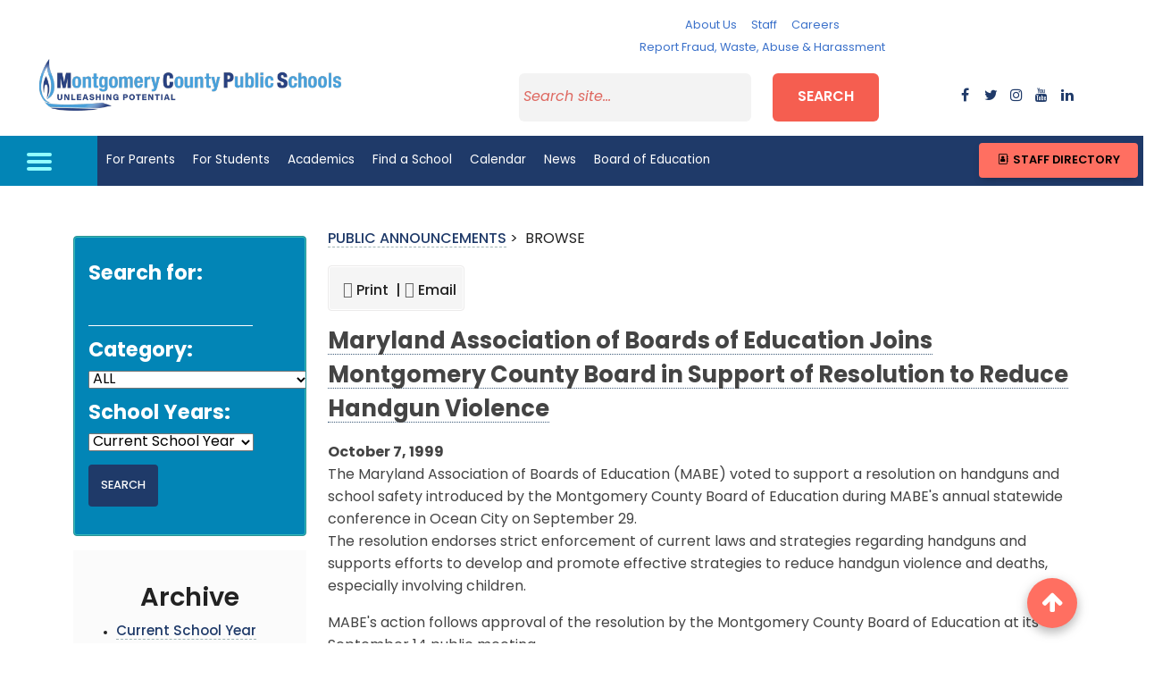

--- FILE ---
content_type: text/html; charset=utf-8
request_url: http://ww2.montgomeryschoolsmd.org/press/index.aspx?pagetype=showrelease&id=126&type=archive&startYear=1999&pageNumber=13&mode=
body_size: 23113
content:

 
<!DOCTYPE html>
<html lang="en">
<head id="Head1"><meta charset="utf-8" /><meta name="viewport" content="width=device-width, initial-scale=1, shrink-to-fit=no" /><meta http-equiv="X-UA-Compatible" content="IE=edge" /><meta name="google" content="nositelinkssearchbox" /><title>
	MCPS Public Announcements - Montgomery County Public Schools, Rockville, MD
</title><link href="https://www.montgomeryschoolsmd.org/bundles/styles/district?v=1jMKv4pSOdG-VQv3vvxjxhbjKfKvOF8Xk_K3nqZjETY1" rel="stylesheet" /><link rel="stylesheet" href="https://cdnjs.cloudflare.com/ajax/libs/font-awesome/6.1.1/css/all.min.css" /><link rel="stylesheet" href="https://cdnjs.cloudflare.com/ajax/libs/font-awesome/4.7.0/css/font-awesome.min.css" /><link rel="stylesheet" href="https://cdn.jsdelivr.net/npm/bootstrap@5.0.2/dist/css/bootstrap.min.css" /><link rel="stylesheet" href="https://ww2.montgomeryschoolsmd.org/global/mdb5/css/mdb.min.css" /><link rel="stylesheet" href="https://ww2.montgomeryschoolsmd.org/global/master-css/global.css" /><link rel="stylesheet" href="https://use.typekit.net/qmh4fak.css" />
	

	<script src="https://code.jquery.com/jquery-3.2.1.min.js" integrity="sha256-hwg4gsxgFZhOsEEamdOYGBf13FyQuiTwlAQgxVSNgt4=" crossorigin="anonymous"></script>				

	<!-- Global site tag (gtag.js) - Google Analytics -->
	<script async src="https://www.googletagmanager.com/gtag/js?id=UA-4702487-2"></script>
	<script>
	  window.dataLayer = window.dataLayer || [];
	  function gtag(){dataLayer.push(arguments);}
	  gtag('js', new Date());

	  gtag('config', 'UA-4702487-2');
	</script>

	
   <!-- Begin Google Sitelinks Search Box Schema script 06/25/2019 -->
	 <script type="application/ld+json">
		{
		   "@context": "http://schema.org",
		   "@type": "WebSite",
		   "url": "https://www.montgomeryschoolsmd.org/",
		   "potentialAction": {
			 "@type": "SearchAction",
			 "target": "https://ww2.montgomeryschoolsmd.org/search.aspx?q={search_term_string}",
			 "query-input": "required name=search_term_string"
		   }
		}
	</script>
	
	<!-- Google Translate Script -->
	<script>
	  function googleTranslateElementInit() {
		var container = document.getElementById('google_translate_element');
		if (!container || container.innerHTML.trim() !== '') return;

		new google.translate.TranslateElement(
		  {
			pageLanguage: 'en',
			includedLanguages: 'am,es,fr,ko,vi,zh-CN,pt',
			layout: google.translate.TranslateElement.InlineLayout.SIMPLE,
			gaTrack: true,
			gaId: 'UA-4702487-2'
		  },
		  'google_translate_element'
		);
	  }
	</script>

	<script src="https://translate.google.com/translate_a/element.js?cb=googleTranslateElementInit"></script>

     
    <title>MCPS Public Announcements - Montgomery County Public Schools, Rockville, MD</title>

<meta name="twitter:site" content="@mcps" /><meta name="twitter:card" content="summary" /><meta name="twitter:image" content="https://www.montgomeryschoolsmd.org/global/mobile/images/twitter_mcps_logo.jpg" /><meta name="twitter:title" content="Maryland Association of Boards of Education Joins Montgomery County Board in Support of Resolution to Reduce Handgun Violence" /><meta name="twitter:description" content="The Maryland Association of Boards of Education (MABE) voted to support a resolution on handguns and school safety introduced by the Montgomery County Board of Education during MABE&#39;s annual statewide" /><meta name="og:site_name" content="Montgomery County Public Schools" /><meta name="og:type" content="article" /><meta name="og:image" content="https://www.montgomeryschoolsmd.org/global/mobile/images/facebook_mcps_logo.jpg" /><meta name="og:title" content="Maryland Association of Boards of Education Joins Montgomery County Board in Support of Resolution to Reduce Handgun Violence" /><meta name="og:description" content="The Maryland Association of Boards of Education (MABE) voted to support a resolution on handguns and school safety introduced by the Montgomery County Board of Education during MABE&#39;s annual statewide" /><meta name="twitter:site" content="@mcps" /><meta name="twitter:card" content="summary" /><meta name="twitter:image" content="https://www.montgomeryschoolsmd.org/global/mobile/images/twitter_mcps_logo.jpg" /><meta name="twitter:title" content="Maryland Association of Boards of Education Joins Montgomery County Board in Support of Resolution to Reduce Handgun Violence" /><meta name="twitter:description" content="The Maryland Association of Boards of Education (MABE) voted to support a resolution on handguns and school safety introduced by the Montgomery County Board of Education during MABE&#39;s annual statewide" /><meta name="og:site_name" content="Montgomery County Public Schools" /><meta name="og:type" content="article" /><meta name="og:image" content="https://www.montgomeryschoolsmd.org/global/mobile/images/facebook_mcps_logo.jpg" /><meta name="og:title" content="Maryland Association of Boards of Education Joins Montgomery County Board in Support of Resolution to Reduce Handgun Violence" /><meta name="og:description" content="The Maryland Association of Boards of Education (MABE) voted to support a resolution on handguns and school safety introduced by the Montgomery County Board of Education during MABE&#39;s annual statewide" /></head>
	
<body class="Subpage-template">

<!-- Start header--> 
<header id="header">

<!-- MCPS Header -->
<div class="container-fluid">
	<div class="row pt-3 bg-white">
		<div class="col-lg-12 col-xl-4 mb-3 h-100 my-auto text-center">
			<a href="https://www.montgomeryschoolsmd.org/" class="district-name"><img src="https://www.montgomeryschoolsmd.org/siteassets/district/MCPS-logo/MCPS-logo.png" alt="Montgomery County Public schools" class="img-fluid mx-auto m-2" /></a>
		</div><!-- .end col -->
		<div class="col-lg-12 col-xl-8">
			<div class="row mb-3 justify-content-center">
				<div class="col-12 col-lg-3 col-xl-3 text-center">
					
				</div>
				<div class="col-lg-12 col-xl-6 d-none d-lg-block">
					<nav class="nav justify-content-center">
					  <a class="nav-link px-lg-2 px-xl-2" href="https://www.montgomeryschoolsmd.org/about/">About Us</a>
					  <a class="nav-link px-lg-2 px-xl-2" href="https://www.montgomeryschoolsmd.org/staff/">Staff</a>
					  <a class="nav-link px-lg-2 px-xl-2" href="https://www.montgomeryschoolsmd.org/departments/careers/">Careers</a>
					  <a class="nav-link px-lg-2 px-xl-2" href="https://www.montgomeryschoolsmd.org/reporting/">Report Fraud, Waste, Abuse & Harassment</a>
					</nav>
				</div>
				<div class="col-12 col-lg-3 col-xl-3 text-center">
					<!-- Translate widget target --><div id="google_translate_element"></div>
				</div>
			</div><!-- .end row -->
			<div class="row mb-3">
				<div class="col-lg-7 offset-lg-1 col-xl-8 offset-xl-1">
					<form aria-label="Search" action="https://ww2.montgomeryschoolsmd.org/search.aspx" method="get" id="search11">		
						<div class="row justify-content-center">
							<div class="col-sm-9 col-md-6 col-lg-7 col-xl-6"><input type="search" id="search" name="q" placeholder="Search site..." /> </div>    
							<div class="col-sm-3 col-md-3 col-lg-3 col-xl-3"><button id="search-btn" class="btn btn-md btn-block p-2" type="submit">Search</button></div>
						</div>
					</form>   
				</div>
				<div class="col-lg-3 col-xl-2 social-wrapper d-none d-lg-block text-center h-100 my-auto">
					<!-- Social Media Buttons --> 
					<div class="row no-gutters py-2">
						<div class="col"><a type="button"  data-toggle="modal" data-target="#facebookModal"  class="bg-white"><i class="fa fa-facebook"></i></a></div>
							<!-- Modal -->
							<div class="modal fade" id="facebookModal" tabindex="-1" role="dialog" aria-labelledby="exampleModalLabel" aria-hidden="true">
								<div class="modal-dialog modal-side modal-lg  modal-bottom-right" role="document">
									<div class="modal-content">
										<div class="modal-header">
											<h5 class="modal-title" id="exampleModalLabel">Facebook</h5>
											<button type="button" class="close" data-dismiss="modal" aria-label="Close">
												<span aria-hidden="true">&times;</span>
											</button>
										</div>
										<div class="modal-body">
									   <iframe  src="https://www.facebook.com/plugins/page.php?href=https%3A%2F%2Fwww.facebook.com%2Fmcpsmd%2F&amp;tabs=timeline&amp;width=550&amp;height=400&amp;small_header=false&amp;adapt_container_width=true&amp;hide_cover=false&amp;show_facepile=false&amp;appId" style="border: medium none; overflow: hidden;" scrolling="no" allowtransparency="true" allow="encrypted-media" width="550" height="400" frameborder="0"></iframe>
										</div>
										<div class="modal-footer">
											<button type="button" class="btn btn-secondary" data-dismiss="modal">Close</button>
											<a href="https://www.facebook.com/mcpsmd/" target="_blank" type="button" class="btn btn-primary">Go to Facebook Page</a>
										</div>
									</div>
								</div>
							</div>	
							<!-- END Modal -->	  
					 <div class="col"><a type="button"  data-toggle="modal" data-target="#twitterModal"  class="bg-white"><i class="fa fa-twitter"></i></a></div>
								<!-- Modal -->
								<div class="modal fade" id="twitterModal" tabindex="-1" role="dialog" aria-labelledby="exampleModalLabel" aria-hidden="true">
									<div class="modal-dialog modal-side modal-lg  modal-bottom-right" role="document">
										<div class="modal-content">
											<div class="modal-header">
												<h5 class="modal-title" id="H1">Twitter</h5>
												<button type="button" class="close" data-dismiss="modal" aria-label="Close">
													<span aria-hidden="true">&times;</span>
												</button>
											</div>
											<div class="modal-body">
										  <a class="twitter-timeline" data-width="550" data-height="400" href="https://twitter.com/MCPS?ref_src=twsrc%5Etfw">Tweets by MCPS</a> <script async src="https://platform.twitter.com/widgets.js" charset="utf-8"></script>
											</div>
											<div class="modal-footer">
												<button type="button" class="btn btn-secondary" data-dismiss="modal">Close</button>
												<a href="https://twitter.com/MCPS" type="button" target="_blank" class="btn btn-primary">Go to Twitter Page</a>
											</div>
										</div>
									</div>
								</div>	 
								<!-- END Modal -->		
						<div class="col"><a type="button"  href="https://www.instagram.com/mcps_md/" aria-label="instagram" target="_blank" class="bg-white"><i class="fa fa-instagram"></i></a></div>
						<div class="col"><a type="button"  href="https://www.youtube.com/user/MCPSTV" aria-label="youtube" target="_blank" class="bg-white"><i class="fa fa-youtube"></i></a></div>
						<div class="col"><a type="button"  href="https://www.linkedin.com/company/292911/" aria-label="flickr" target="_blank" class="bg-white"><i class="fa fa-linkedin"></i></a></div>
					</div>
					<!--END Social Media Buttons-->	
				</div>
			</div><!-- .end row -->
			
		</div><!-- .end col -->
	</div><!-- .end row -->
	<!-- .end MCPS Header -->
</div>
		
 	<!-- Skip Navigaion--> 
  	<div><a class="sr-only sr-only-focusable" href="#form-wrapper">Skip to main content</a></div>

  	<!--  Navidaion bar-->
	<div class="row bg-brightblue">
		<div class="col-12 col-lg-1 text-center">
			<a id="nav-toggle"><div id="btn-menu"><span></span></div></a>
		</div>
		<div class="col-11">	

			<div id="full-nav" class="py-3 container hide-full-menu">
				<div class="full-html-menu">
				<div class="row">
					<div class="col-lg-8">
					<ul class="menuList" style="display: none;">
						<li><a href="https://www.montgomeryschoolsmd.org/" aria-label="Home">Home</a></li>
						<li><a href="#" aria-label="Parents ">For Parents</a>
							<ul class="nav-submenu" style="display: none;">
							<li><a href="https://www.montgomeryschoolsmd.org/parents/" aria-label="Parents ">Information for Parents</a></li>
							<li><a href="https://www.montgomeryschoolsmd.org/info/enroll/" aria-label="How to Enroll">How to Enroll </a></li>
							<li><a href="https://www.montgomeryschoolsmd.org/departments/transportation/busroutes/" aria-label="Bus Routes">Bus Routes </a></li>
							<li><a href="https://www.montgomeryschoolsmd.org/departments/athletics/" aria-label="Athletics">Athletics</a></li>
							<li><a href="https://www.montgomeryschoolsmd.org/departments/forms/" aria-label="Forms">Forms</a></li>
							<li><a href="https://www.montgomeryschoolsmd.org/departments/food-and-nutrition/menus-archived/" aria-label="Lunch Menus">Lunch Menus </a></li>
							<li><a href="https://www.montgomeryschoolsmd.org/departments/security/" aria-label="School Safety">School Safety </a></li>
							<li><a href="https://www.montgomeryschoolsmd.org/departments/parentacademy/" aria-label="Parent Academy">Parent Academy </a></li>
							<li><a href="https://www.montgomeryschoolsmd.org/career-readiness/naviance-family-connection/" aria-label="Naviance College &amp;amp; Career Planning" target="_blank" rel="noopener">Naviance College &amp; Career Planning</a></li>
							</ul>
						</li>
						<li><a href="#" aria-label=" Students">For Students</a>
							<ul class="nav-submenu" style="display: none;">
							<li><a href="https://www.montgomeryschoolsmd.org/students/" aria-label=" Students">Information for Students</a></li>
							<li><a href="https://portal.mcpsmd.org/public/" aria-label="MyMCPS Portal">MyMCPS Portal</a></li>
							<li><a href="https://apps.montgomeryschoolsmd.org/coursebulletin/" aria-label="Course Bulletin">Course Bulletin </a></li>
							<li><a href="https://www.montgomeryschoolsmd.org/curriculum/careercenter/" aria-label="College &amp; Career Center">College &amp; Career Center </a></li>
							<li><a href="https://www.montgomeryschoolsmd.org/career-readiness/" aria-label="Career Readiness for Students">Career Readiness for Students</a></li>
							<li><a href="https://www.montgomeryschoolsmd.org/departments/athletics/" aria-label="Athletics">Athletics</a></li>
							<li><a href="https://www.montgomeryschoolsmd.org/departments/itv/HHL/" aria-label="Homework Hotline Live">Homework Hotline Live </a></li>
							<li><a href="https://www.montgomeryschoolsmd.org/departments/ssl/" aria-label="Student Service Learning">Student Service Learning </a></li>
							<li><a href="https://www.montgomeryschoolsmd.org/departments/studentservices/" aria-label="Student Support">Student Support</a></li>
							<li><a href="https://www.montgomeryschoolsmd.org/scac/">Student Climate Action Council (SCAC)</a></li>
							</ul>
						</li>
						<li><a href="#" aria-label="ACADEMICS">Academics </a>
							<ul class="nav-submenu" style="display: none;">
							<li><a href="https://www.montgomeryschoolsmd.org/curriculum/" aria-label="ACADEMICS">Curriculum Homepage</a></li>
							<li><a href="https://www.montgomeryschoolsmd.org/curriculum/" aria-label="Subject Areas">Subject Areas </a></li>
							<li><a href="https://www.montgomeryschoolsmd.org/career-readiness/" aria-label="Subject Areas">Career Readiness </a></li>
							<li><a href="https://www.montgomeryschoolsmd.org/curriculum/specialprograms/" aria-label="Magnet Programs">Magnet Programs </a></li>
							<li><a href="https://www.montgomeryschoolsmd.org/curriculum/specialprograms/high/signatures/" aria-label="Signature Programs ">Signature Programs </a></li>
							<li><a href="https://www.montgomeryschoolsmd.org/departments/schoolchoice/" aria-label="Consortia Programs">Consortia Programs </a></li>
							<li><a href="https://www.montgomeryschoolsmd.org/departments/special-education/" aria-label="Special Education">Special Education </a></li>
							<li><a href="https://www.montgomeryschoolsmd.org/curriculum/specialprograms/admissions/immersion/" aria-label="Immersion">Language Immersion</a></li>
							</ul>
						</li>
						<li><a href="#">Find a School</a>
							<ul class="nav-submenu" style="display: none;">
							<li><a href="https://ww2.montgomeryschoolsmd.org/schools/">Find a School</a></li>
							<li><a href="https://www.montgomeryschoolsmd.org/departments/transportation/busroutes/" aria-label="Bus Routes">Bus Routes </a></li>
							<li><a href="https://ww2.montgomeryschoolsmd.org/info/enroll/?LangType=1033" aria-label="How to enroll">How to Enroll </a></li>
							<li><a href="http://gis.mcpsmd.org/SchoolAssignmentTool2/Index.xhtml" aria-label="School Assignment Tool">School Assignment Tool</a></li>
							<li><a href="https://www.montgomeryschoolsmd.org/departments/otls/" aria-label="Office of School Support and Improvement">Office of School Support and Improvement</a></li>
							<li><a href="https://www.montgomeryschoolsmd.org/schools/blairewing/" aria-label="Alternative Programs">Alternative Programs </a></li>
							<li><a href="https://www.montgomeryschoolsmd.org/departments/food-and-nutrition/menus-archived/" aria-label="Lunch Menus">Lunch Menus</a></li>
							</ul>
						</li>
						<li><a href="#" aria-label="About Us">About Us </a>
							<ul class="nav-submenu" style="display: none;">
							<li><a href="https://www.montgomeryschoolsmd.org/superintendent/">Superintendent</a></li>
							<li><a href="https://www.montgomeryschoolsmd.org/about/" aria-label="About Us">MCPS Highlights</a></li>
							<li><a href="https://www.montgomeryschoolsmd.org/boe/about/mission/" aria-label="About Us">Mission and Vision</a></li>
							<li class="move"><a href="https://ww2.montgomeryschoolsmd.org/campaigns/Strategic-Planning-FY22-25/" aria-label="Strategic Planning Framework">Strategic Planning Framework</a></li>
							<li class="move"><a href="https://www.montgomeryschoolsmd.org/school-profiles/" aria-label="School statistics &amp; Test results">School Statistics &amp; Test Results </a></li>
							<li><a href="https://ww2.montgomeryschoolsmd.org/data/" aria-label="data Dashboards">Data Dashboards </a></li>
							<li><a href="https://www.montgomeryschoolsmd.org/departments/budget/" aria-label="Operating Budget">Operating Budget </a></li>
							<li><a href="https://www.montgomeryschoolsmd.org/departments/planning/cipmaster/" aria-label="Capital Budget">Capital Budget </a></li>
							<li><a href="https://ww2.montgomeryschoolsmd.org/episerver/cms/~/link/15497afaeff14771a233d4599800021a.aspx" aria-label="Annual Report">Annual Report </a></li>
							<li><a href="https://www.montgomeryschoolsmd.org/departments/sharedaccountability/" aria-label="Research and Reports">Research and Reports </a></li>
							<li><a href="https://ww2.montgomeryschoolsmd.org/stayconnected/" aria-label="Contact us">Contact us</a></li>
							</ul>
						</li>
						<li><a href="https://ww2.montgomeryschoolsmd.org/calendar/">Calendar</a></li>
						<li><a href="https://www.montgomeryschoolsmd.org/news/">News</a></li>
						<li><a href="#">Board of Education </a>
							<ul class="nav-submenu move-top" style="display: none;">
							<li><a href="https://www.montgomeryschoolsmd.org/boe/">Board of Education </a></li>
							<li><a href="https://www.montgomeryschoolsmd.org/boe/members/" aria-label="Members">Members</a></li>
							<li><a href="https://www.montgomeryschoolsmd.org/boe/about/mission/" aria-label="Vision, Mission, Core Values">Vision, Mission, Core Values</a></li>
							<li><a href="https://news.montgomeryschoolsmd.org/mcps-board-of-education/" aria-label="Board Blog">Board Blog</a></li>
							<li><a href="http://www.boarddocs.com/mabe/mcpsmd/Board.nsf/Public#tab-search">Search Board Materials</a></li>
							<li><a href="https://ww2.montgomeryschoolsmd.org/boe/meetings/" aria-label="Meetings">Meetings</a></li>
							<li><a href="https://www.montgomeryschoolsmd.org/boe/meetings/live/" aria-label="Meeting Videos">Meeting Videos</a></li>
							<li><a href="https://www.montgomeryschoolsmd.org/boe/committees/" aria-label="Committees">Committees</a></li>
							<li><a href="https://www.montgomeryschoolsmd.org/boe/about/legislative-platform/" aria-label="Legislation">Legislation and Advocacy</a></li>
							<li><a href="https://www.montgomeryschoolsmd.org/departments/policy/" aria-label="Policies">Policies</a></li>
							<li><a href="https://www.montgomeryschoolsmd.org/boe/advocacy/" aria-label="Advocacy">Advocacy</a></li>
							<li><a href="https://www.montgomeryschoolsmd.org/boe/community/participation/" aria-label="Public Participation">Public Participation</a></li>
							<li><a href="https://www.montgomeryschoolsmd.org/departments/sharedaccountability/auditing/" aria-label="Auditing">Internal Audit Unit</a></li>
							<li><a href="https://www.montgomeryschoolsmd.org/departments/iaf/">MCPS Audits</a></li>
							<li><a href="https://audits.montgomeryschoolsmd.org/boe/audit">Other Audit Reports</a></li>
							<li><a href="https://www.montgomeryschoolsmd.org/boe/community/">Advisory Committees</a></li>
							</ul>
						</li>
						
						<li><a href="#">Staff </a>
							<ul class="nav-submenu  move-top" style="display: none;">
							<li><a href="https://www.montgomeryschoolsmd.org/staff/">Staff Homepage</a></li>
							<li><a href="https://ww2.montgomeryschoolsmd.org/directory/" aria-label="Staff Directory">Staff Directory </a></li>
							<li><a href="https://www.montgomeryschoolsmd.org/departments/ersc/" aria-label="Benefits and Pay">Benefits and Pay </a></li>
							<li><a href="https://www.montgomeryschoolsmd.org/departments/forms" aria-label="Forms">Forms</a></li>
							<li><a href="https://mymcps.mcpsmd.org/">m<span style="text-transform: lowercase;">y</span>MCPS </a></li>
							<li><a href="https://www.montgomeryschoolsmd.org/departments/ersc/employees/employee-self-service/" aria-label="ePaystub"><span style="text-transform: lowercase;">e</span>Paystub</a></li>
							<li><a href="https://outlook.office365.com/owa/?realm=mcpsmd.org#path=/mail/inbox" aria-label="Check e-mail">Check e-mail (Outlook 365) </a></li>
							<li><a href="https://www.montgomeryschoolsmd.org/departments/personnel/substitutes/" aria-label="Call a Substitute">Call a Substitute </a></li>
							<li><a href="http://pdo.mcpsmd.org/" aria-label="Training">Training </a></li>
							<li><a href="https://www.montgomeryschoolsmd.org/departments/helpdesk/" aria-label="Help Desk">Help Desk </a></li>
							<li><a href="https://www.montgomeryschoolsmd.org/news/bulletin/" aria-label="The Bulletin">The Bulletin </a></li>
							<li><a href="https://www.montgomeryschoolsmd.org/news/quick-notes/" aria-label="Quick Notes">Quick Notes </a></li>
							</ul>
						</li>
						
						<li><a href="#">Careers </a>
							<ul class="nav-submenu" style="display: none;">
							<li><a href="https://www.montgomeryschoolsmd.org/departments/careers/">Careers </a></li>
							<li><a href="https://www.montgomeryschoolsmd.org/departments/careers/recruiting-calendar/" aria-label="Recruiting Calendar">Recruiting Calendar</a></li>
							<li><a href="https://www.montgomeryschoolsmd.org/departments/careers/hiring-process/" aria-label="About Our Hiring Process">About Our Hiring Process</a></li>
							<li><a href="https://mcps.taleo.net/careersection/2/jobsearch.ftl?lang=en&amp;portal=101430233" aria-label="Search Jobs">Search Jobs </a></li>
							<li><a href="https://ats.mcpsmd.org/applicants/default.aspx?lang=en&amp;redirectionURI=https%3A%2F%2Fmcps.taleo.net%2Fcareersection%2F1%2Fjobsearch.ftl%3Flang%3Den%26portal%3D201430233&amp;TARGET=https%3A%2F%2Fmcps.taleo.net%2Fcareersection%2F1%2Fjobsearch.ftl%3Flang%3Den%26portal%3D201430233" aria-label="Current Employees-Login">Current Employees-Login </a></li>
							<li><a href="https://www.montgomeryschoolsmd.org/departments/careers/hiring-process/" aria-label="Office of Human Resources and Development">Office of Human Resources and Development</a></li>
							<li><a href="https://www.montgomeryschoolsmd.org/departments/security/fingerprint/" aria-label="Fingerprinting Schedule">Fingerprinting Schedule</a></li>
							</ul>
						</li>
						<li><a href="https://www.montgomeryschoolsmd.org/stayconnected/">Contact MCPS</a></li>
						<li><a id="staff-dir" href="https://www.montgomeryschoolsmd.org/directory/">Staff Directory</a></li>
						<li><a href="https://www.montgomeryschoolsmd.org/reporting/">Report Fraud, Waste, Abuse & Harassment</a></li>
						</ul>
					</div><!-- .end col -->
					<div class="col-lg-4 menu-btn pb-3">
						<div class="row my-3">
							<div class="col-12"><a type="button" class="btn btn-primary btn-md btn-block waves-effect mb-3" href="https://outlook.office365.com/owa/?realm=mcpsmd.org#path=/mail/inbox" target="_blank"><em class="fa fa-sign-in fa-2x mr-2" aria-hidden="true"></em>Check e-mail</a></div><!-- .end col -->
							<div class="col-12"><a type="button" class="btn btn-primary btn-md btn-block waves-effect mb-3" href="https://www.montgomeryschoolsmd.org/departments/ersc/employees/employee-self-service/"><em class="fa fa-usd fa-2x mr-2" aria-hidden="true"></em> ePayStub</a></div><!-- .end col -->
						</div><!-- .end row -->
						
						<!-- <div class="row">
							<h5 class="text-white mb-3">Languages:</h5>
							<div class="col-6 col-md-6 col-lg-12 mb-2"><a class="text-white" href="https://www.montgomeryschoolsmd.org/es-old/">español</a></div>
							<div class="col-6 col-md-6 col-lg-12 mb-2"><a class="text-white" href="https://www.montgomeryschoolsmd.org/zh/">中文</a></div>
							<div class="col-6 col-md-6 col-lg-12 mb-2"><a class="text-white" href="https://www.montgomeryschoolsmd.org/fr/">français</a></div>
							<div class="col-6 col-md-6 col-lg-12 mb-2"><a class="text-white" href="https://www.montgomeryschoolsmd.org/vi/">tiếng Việt</a></div>
							<div class="col-6 col-md-6 col-lg-12 mb-2"><a class="text-white" href="https://www.montgomeryschoolsmd.org/ko/">한국어 </a></div>
							<div class="col-6 col-md-6 col-lg-12 mb-2"><a class="text-white" href="https://www.montgomeryschoolsmd.org/am/">አማርኛ</a></div>
						</div> -->
					</div><!-- .end col -->
				</div><!-- .end row -->
			</div>                     
			</div><!-- .end Mega Menu -->
			
		<!-- Main Nav -->
		<nav id="nav-wrapper" class="navbar navbar-expand-lg navbar-light bg-blue p-0">
			<ul class="top-menuList navbar-nav mr-auto nav-fill">
				<li class="nav-item"><a aria-label="For Parents" href="https://www.montgomeryschoolsmd.org/parents/" title="For Parents">For Parents</a></li>
				<li class="nav-item"><a aria-label="For Students" href="https://www.montgomeryschoolsmd.org/students/" title="For Students">For Students</a></li>
				<li class="nav-item"><a aria-label="Academics" href="https://www.montgomeryschoolsmd.org/curriculum/" title="Academics">Academics</a></li>
				<li class="nav-item"><a aria-label="Find a School" href="https://ww2.montgomeryschoolsmd.org/schools/" title="Find a School">Find a School</a></li>
				<li class="nav-item"><a aria-label="Calendar" href="https://ww2.montgomeryschoolsmd.org/calendar/" title="Calendar">Calendar</a></li>
				<li class="nav-item"><a aria-label="News" href="https://www.montgomeryschoolsmd.org/news/" title="News">News</a></li>
				

				<li class="nav-item"><a aria-label="Board of Education" href="https://www.montgomeryschoolsmd.org/boe/" title="Board of Education">Board of Education</a></li>
			</ul>
			
			<span class="d-none d-lg-block"><a class="text-white bg-brightblue btn btn-sm p-3" href="#" data-toggle="modal" data-target="#StaffDirModal"><em class="fa fa-address-book-o fa-fw fa-2x text-white" aria-hidden="true"></em> Staff Directory</a></span>
		<!-- .end Main Nav -->
		

			<div class="modal fade py-3 StaffDirModal" id="StaffDirModal" tabindex="-1" role="dialog" aria-labelledby="staffDirModalLabel" aria-hidden="true">
				<div class="modal-dialog modal-lg modal-dialog-centered" role="document">
					<div class="modal-content">
						<div class="modal-header bg-light">
							<h4 class="text-dark m-2" id="staffDirModalLabel">Search for Staff</h4>
							<button type="button" class="close" data-dismiss="modal" aria-label="Close"><span aria-hidden="true" >×</span></button>
						</div>
						<div class="modal-body my-3">
							<form action="https://ww2.montgomeryschoolsmd.org/directory/" method="get">
							<label for="txtSearchStaff" class="Hidden active">Enter first or last name</label>
							<input type="text" name="searchName" class="form-control form-control-lg bg-light border form-text text-muted rounded" id="txtSearchStaff" placeholder="Enter First or Last Name">
							<button type="submit" class="btn btn-secondary btn-md waves-effect waves-light m-0 mt-3"><i class="fa fa-search ml-2" aria-hidden="true"></i>&nbsp;Search</button>
							</form>
						</div>
						<div class="modal-footer bg-light"><a href="https://ww2.montgomeryschoolsmd.org/directory/" class="btn btn-primary btn-sm waves-effect waves-light">Staff Directory Page</a></div>
					</div>
				</div>
			</div>
		</nav>
	</div><!--  /end Navigation bar-->	

<!--STAFF Directory Popup--><!-- Modal -->
<div class="modal fade py-3" id="StaffDirModal" tabindex="-1" role="dialog" aria-labelledby="exampleModalLabel" aria-hidden="true">
		<div class="modal-dialog  modal-lg  modal-dialog-centered" role="document">
			<div class="modal-content">
				<div class="modal-header">
					<h2 class="mb-1">Find a staff member </h2>
					<button type="button" class="close" data-dismiss="modal" aria-label="Close"><span aria-hidden="true">&times;</span>
					</button>
				</div>
				<div class="modal-body my-1">
					<input type="textbox" id="txtSearchStaff" placeholder="Enter First or Last Name" style="background-color: transparent;border: none;    border-bottom-color: currentcolor;    border-bottom-style: none;    border-bottom-width: medium;border-bottom: 1px solid #bdbdbd;border-radius: 0;outline: 0;height: 2.1rem;width:70%;font-size: 1rem;box-shadow: none;box-sizing: content-box;-webkit-transition: all .3s;transition: all .3s;" />  <button type="button" class="btn btn-danger btSearchStaff" data-dismiss="modal"><i class="fa fa-search ml-2" aria-hidden="true"></i> Search</button>
				</div>
				<div class="modal-footer">
					<a href="https://www.montgomeryschoolsmd.org/directory/" type="button" class="btn btn-primary btn-sm"><i class="fa fa-external-link" aria-hidden="true"></i> Staff Directory Page</a>
				</div>
			</div>
		</div>
	</div>
<!-- END Modal --><!--END STAFF Directory Popup-->
	</div>
</header><!-- End header-->  

<section id="top-section">
	<!--CONTENT GOES HERE-->
		<form method="post" action="./index.aspx?pagetype=showrelease&amp;id=126&amp;type=archive&amp;startYear=1999&amp;pageNumber=13&amp;mode=" onsubmit="javascript:return WebForm_OnSubmit();" id="form1">
<div class="aspNetHidden">
<input type="hidden" name="__EVENTTARGET" id="__EVENTTARGET" value="" />
<input type="hidden" name="__EVENTARGUMENT" id="__EVENTARGUMENT" value="" />
<input type="hidden" name="__VIEWSTATE" id="__VIEWSTATE" value="Bb4jjHjcs1tD/gmHFlvmXVRzHTk6xqqmYwuEJe/yO2JmunvNydqFb/V4F4Y0AfUPC5KglNfCh7JmmNi6Ac9SfGXPF3x3PeKe0axovKFS6nK41p5CKqUfyM0An2jWAsTOvSDVvzhtF7T+xc+6lonprkZr6YGY8FT/Fc8VJVsz9eHSLGTAv1n9G3XOF1TAGBfPA0tnyJ4sjGdKx/b53kxXcCi/SEJpkiHW8d2aH5ovZhb2O6zcCciLvtcbDC8INszc6dMBIwVKry4dis8WKybqcv8stwbUklDNMeLOVcB+1o439dyQaD9amfS1FSC/c+uu7dgXcR0XN8xQEYb7p4qG4D3ae+Y4oayZprSzZj/nppyazkWpQ+Tk9f4jPc3yiRU3kue6A0dFqXqLfJmC9ggLVEq5VIKsxic0pHeOJ6MsCPG2xIy0qFnY3SA3BCalEqVGjbo27te3qUO1/PNZEy8TJ8gWvPCjRJ4Y1Z5XDDXZSvxiZow38owfN2mslQl8ABjX9b+fT56DJJQEviaFa12Ea6ZwmhbmBaBr0ky50KqqDGWPkdqqc3R8gQYChmeMuqB848+BE/Z1sK8XvuLUqTS2t4G0diuVvZSfYrWoI+xG+XKUOvA+d07ivlz7f6xucsVS46r4JAhRQw3nSxMIHtzDOd7QXq6oLcHrXaLvZdJSIRyVGyT1/YjifNNbvEiBC5kggHpIGZyjPvDPd0ysrPLP1FJk4vn9LK95zqwAt1rprKu7MvNl3pQpp8UHdPr08uHewuTHbRzWGa9nlO8slnGPM+ZMa1lcxTP2yqfyhLnZq5MfvElu9GXgC3plYWzoYp+Dfyfo/icgYR+ncXRSwIZDRqNCN//VtDZMfDEHQDgM9nqAypZelew2sxYKo2jjT8y8IXdkElMbBk6/PWPhpBGn/fHpbuwbjDsxlFHsQMloCuQmK2vsGB+Lg+kqZCJKIcc7K2L2Myt4zM+uhdaiog+A2ABsqWL3klx4j2Dby+2GYJtGznQd6LUZ/MsDKJf+rxEmbbC5uiAsQJjQZ+3TUV0AkDmu+jBG2ptvwBMGOvVYyqL3c4rUXGbXUahqAh3YmVvyRSqUmnV2E93y9B4zqdu0PSkZgsTTyj/3dH6yK4KW5muKVsCYncLjjR/HFF4prQSlHjdCW8EaSJ8TlSZ6MXkaxTSd2kFqxttQYQCBnghuoBs3JkOeW/3WikX8jWEG1bpb5K5OVovxmEdFGjAJEyUyh8qQw22A73WSGSvb22PrzgCS5D8ptPV9uC4MK8xQMIwuZr7fk3KHZN5TfX2nUkXImQmiEOiPy+xOmWI7cKCDNB7ibr3LL2E46fqE6nSqbO2pHm2zb7l97Fh4kAbFVBWtxWHOGkuedJTzU9qEX5pQhIn3NR1wn/m3+pHNxa9PLNla3FuOzaxSPMK99saSM3SXnO7RvDvd7aIJ47K9cRGtXrhv/9x5W1mTeJE+ntojl1cU4/g1vw3FX9HZCWxu4yksw/7TwkecnLnNyVzQydA1qwAXyer2OalYDt5mr84WYsv/nVoi2cPQmTkItjScQ+Y6XxLSfrDnvukbc9uZBCw2hQ2Wopt1ZewW88PNgGbj1SqGyv8v4l5LkVtNUETFUxaTFAS25rQLD+5L5EVVeboY11K8wYZ7OkSLRhRcNm9ywnT5Na7DPJpMYtSqesmXZkb/+PO+0EtbhZPCOt84hbSWgXUgIugZAJal1Y1BBBQ54PljAUdhpb0pxppNKXpjUR7MqojZYXkkcCh0DtWu+inaqW6TWYyPxe1G8N/YIU9kifEgZAQ2Ic7A4KgpEtpgkhLSWl5F7JDRs/h1085Kuq/QluOIRJh10nOFmUYMU45N2ICEeXslgOAqaXxrmZroMr8pccLW76nf7w/zDoj3w611E3mnZIeEleRjgajlq1oyYa6TQn7TBNnA6vC2+IlFRZhwW/9i5XwZ89aXt7PyCX1dWvqigc1x+osYoyzq8CqXwhZ2gnKMsnRx/KfWv5JvkengV2fEHaVRiDjfeUvyXwrMndX3o/MtHmSWUUXB+qrBhLbdyCIHcibkv2sDi71wX5pO+OAGnhqsYqKngCiPq0CwdmwqMMuIR3HrFMzwvPZJo4+Dm/U3G4dJdKKgBo3OCDvpS3M/Xf3F/I3kftt5NFfyP4Wwug8FroiaDTT/vQNF5mRtTwZsuKP+RgJqst/HXy7QXjJpwrecalhqcbkxaSEPMfJjJKrLhy2BGwRG2tu3eXQNnWZrONNRg6+DyP9R/DsT0SasIYY9Q3s1zezTIi8WanxxmQ6w6i+OI6GdHZOtlRhdPUrC7vz5bf3e8cSDXXYx9ewRV5b87I8wdm9YAITDpojT0/Rv5GpWBRxwPh/05gfL6B3jnuALkYYNHtw3yjxHyhLi0R9AYMKNczVYc5u/MGLBhqDdY0Wel1duSLvnM/NUw3rLZu4GXtVtihZzn9PfOhfXqCaJ0YDljfqeFDG+s2Qe0F5z4bdrpuSJ2efllTgWs+2ZqtKb85rMffaoOEI/YuIzMSaJ+F+ucwT9rYBPVGW67L3LTIZzYowLgaQV0P1K80ClIL+iSp60UFqFWr2X6OUBvfTDtLFb86bZ/M9BhVmpk5zT2EtFrj6cYzmYjMBfTl8tu42G9/f0IZ62QjZSddv6KZbhOYRsCgSonPq+UkrtE+c24nadwigA+PMz4cBaBD/JRrj7gYXZaO2rG9GxhVYp0NIgaMoLRQikNDZdB00s+gfi/nns3l6+gapkczUfq+C/X/abX5IxZNjwjTSaAbAlzrRTnr67T5vvn3I6ZtYUewP5+yFawNxRDoQDPzbXIjS+tznfW77HjPKIgBDkdkWN1qo77iYDatKT1neqxeZKg0I+4Bf3bu9Y8sXRD/64I0pD4YPUCR4j6iTSuZNTYCHvwvOiZg/FgGmy2PqSuNDyelDmD3GtkMMG8gKA95SYJVEXcG4EN5Q0A6M52uIoyO4ni/6J4uZ2Ai92sP/k4artVaqTSy28Xbyle13VHIzo4PV8NG0LgLNKHf3MUWlHE1MSusD88SeU5f5V+86T2tvwVWuSumI63cfYmiwvQgL1NoEBa+OKOgnUFL3RKCcziCdgc7oO4FUelEtaunDdMtbGHP7HCHtSFmW9h/2G1oh8zy2YwOWVSquiCc3OVNAzIQuzkgxr1Fp0F09yQRtchNp5HoOfq7pigcG1xRLLQOUaSYULABRjwvLAx+YHiHSrQ748pRWAQ/MTHI+BB9/ynBGAvMs40Gls4zKzkxhPbDTSYZ9vmaMJ3/XvcLznBxIuvfOJliGFiUObi25UCTER4E8HSWGEf0CN6IUG//quM0E5MpWPX//8yH00xXDEobsjiGOQ15WOROFY1Z65Pwqk19nq0hsu9ebw2CFfMIGNyTLJqXMgMrNglZ6RSCDltNCKugisqcyEaoD4rLYa10S62VhG44ZSDrRJ32Xujl9UhUlfGASX/gWz2ZcRfCaFCTKulz/v68zN0R4+VU7znSUUs2cuq9wWOGhTrWEuCaSiFCZHepud72Kepnd10h3cUP4c79rYxvKxpP23Eb2vMJwInt4x/SaBGu728kSecQA/[base64]/AvHbxulRd9/YCiWlwV17bMnYau2W7E33jbc+LaaYhYa5VABFn79Y7owL5Rfg3aME5uGf7Plycp3+MKVcWbp6mEWCb2EC1or9fzfMyStXSNCiHg90UZkE7z9+U4PGLiZ8FLITPO4FYALjm1Pjnoe+dJ8I8V0yh/[base64]/hCvBCjr9r6BOYH5RdMBEvqxy/3lCp2t65U46YGHIvDbofXZUD+dwLCXB0Hpap6Ofy4V6M5T/SM0yX44SYBjmeRROsmaa+pr7VL9doT1Iw2rGpl/SsLDIwd8jnARi9rKJh293PDMsF5iOWibsB1pjhsD8WaKz0YjorsPpShG8cayt5F/gWuUFSlKu4l3SW5lO3eA6MnopL5wfJ8LZFsq3ma9xaBsCum0T+Oil72xKxjN3oDg/o2X7SnOpTUcprBy8WhLMdGuBs5M9OdKwdbR3h7TUpaBj5ppTUYo8tZJCw0WhdgqdtO1au1PUNbhRsI9Sou0VnSSFsRrUrk5iMF8Z0nAvsEEpkJX9DWdHtygiWy/chwNWJVbIM33qE5evxgiHnJQgJ7wBYp9KMMrmQYmUXhlC6qskG3faAGGOxfSnW0jhtA3SSSAKPmO9Q5IJrbSbV7PIV4BQmb5l2ZI66f6qqksR1tRSWqDGG076TLcz17iuZjnxc9qf6JZiHpZIDk3xd+oGI3yaqixB04NODVF2Do5bdu170VleLUu3G0/o/x4/U1JfraruboE+RHiznKTEsE8ZguRms1oFL/AdPeIXzNY6e+t+5tfEyhSgmjVc8mFlro+b5fdm/djaY2zMP0EToT6JEAUiHCosY8auHaKA28xXIOehuW+I6X5w8CrTzGxgIYo2iAvajxncQzadG+FO9lXXowv9zT8VqEQ14N2c8tUKOBTO7CsGfeiuXkCgSkmHIDw/3sKXXba2eDAIzZha4KsrJ8s8EAK2FjLgQllYgNnD8jll/bfcTK2raz655z6/GPLzbCI/FnM8knK++47lhhgd6RGyb0Qygy90h3RFELT3k4/Xw+l89gkwg5ZWdUrP6zKa3hRpJRylp41IjGoZFnbV5LkkesL+exmkXc9F7HWOy9XKDJnNRM3fRjcfQ0wNR++o1Yl1HO9v5AMzLU8T4RHfuPQXevYwaHd0mpgtNtZ7OMps5beq3laDrzR7qJrzYSY0Roq4goXHRGgUcOMyROE8fDqKrHJ6BklO/Qwi5dafY2iu0+s7nFGsWxtqDK1aWRtlMXHAEGCaq8qsRECjNwRkZckLwwmbvgwczru/SfCwBrJepYCtbGgOTlJSTRKAwU7AoCz62mE8Kw+WG0QozHYbQQVezzXKLhAOZ2ZizCdm5OdXYwxqKeL2EK7AmVgCGZUsRHEdaWi/cFqUhS/+XLSjx6/7lERoi3RnBdOvFcPMajb8RTfoUImjuNmdeibIAcKZNZoIm3cYS5cQMYmSSymO7DNu3nHlWXttAjBcsXfZMOVZzLI0LeRW8q2Wj8iNw5Lg4HDbbnlngRLhf85MfjiRHiPPCnLqak4xx/c9ID8UKoweUIrw0/DZnYmFCS0qiokXajw/+VB1iYF84D1DnIMlgNKXakRQcVVZJDHXOsPCwHbtEP7bt693WOkYxc1R55c8L9S6YVHaVj/nWUWi9CIRgOWwCod5SrjO15pSwXN/btVUd7N4xnWvcBvgdUkckKHkHBEr+TNx+lapv6GWVfHDq6DdACaNqc2jfzsXnfokOLhBL9sFIQdKuXiK+II5fkDtNerVYe+Vyz3G4vRnbLRq4WNo08NMIfzDBTuCiLnNLFI4LhE5gJ0aONQu9x+tSHxUMvUeRZ58J1oIQquuDpi/ZqrAUwz4RnKgpdt/RchDgSBBSwc2/NxrJnkUxyX7O0yE0V1IdIMVB1+cxypX5AFlBMGaP7LdzDKZWPkw5ZSXSnBu+osf0mHaNzXB1fUGAKIGFygZXgwJmQa9PsB86Fb675Hugd6tDyaEUUoPV5j6/9E/cPVz2F61tEZgN1r9Whx/MN26UUCEBl8F6BMyt5uQ5eA/wt3rn79IGnjGIUorFbG0sWNwUlZxpt1NmbRe6TAqG3//WfDnfVc2giUFm5wcu3IAXv0oSOfX6KHaychN2JxSJ9RH1HlHu/k5uLAHdCwN9yYZTLrIujT6r4GANOTXHrkn4YbGsuDoXSEQBT3XfOPPZephmr/iGFJNAeZOioDOsmHeLHbPIcaPXt0Sgr9qneYTGhFzBjjXZhWsJzzzgBO7bTgZCE3XDWrNUqoY+7/4f99ZIch+5VGewDtySpThmg9wKMft7meW2JWlDOWUZ9moxQ4PPXciK0XaPcY6MW+rJZEx9rFI4A7/9DE6vKr8I5sIskxJJeJSJJ0P1OiW/9a+D0YuYOFUMYPhZVysA2d1HfNwnyhTKtM8iq4ljMSsAefZQInJKtycbAhMMyIExjfHsdM8DB3iQc9Gw1SQeLeHF7W4sHt2r3Whl3djSuJFtCQts8bB+5M34pwlUEIOlw2qwcbEsgJ1mEsMF9vEDOg9F/R/WAeWaKyzO1JHX/ufj/c4ZR57/ehSgraiGQkVI6MM8W5FxVDzE2SGCtwtVUBxG1Wuq0nP1TsWQglYK5nMZKXzOANjayKu1FH7PKO882bA8WOSPCoKGaFBTYPcef/sjKNSaaw1lP4edGx6aaRMncuvgjVSMP3ggj9l6g7sgse6dFE+zloDtzBU0L+NfH6rJntg8l8dr89p36d4h8Ea2OHoxCIkpIR7Ncboh/md/g1Mfp8s69XwZKh+vIDm0P2SIOCs9zCYHo5UINA9lNMsD0e6ofDjyrxpIK8ERTnjsN22O9iabPJEv600KiLvkwzFtoow6iQlZyPJKiKjvDrM9C/qUQx0YhYjSzLySfXuzhEmEifNxaL86ylIypk5Dsjw70lih62frS/LHSsAmck6kqDzXYu4t393ByyEwdVs2N3aOiY6qa14sySDUIUvzmoWyxNqG0aWScBynU3J25819wO9t4AeSkMG6Fsfugbi6+GgNf4+FJrnQEtQuaNCXI8l0QhaNUZGzJEUVoyF+SQRbgxVntTRJorOz76B+tAr/INsfU4W1DJMKKaVAdkGvJftGkSs1VyYzQ+xebbVvPcOXSGVALDwDVa04soEacTD/TEId4GLT1m1APIWHLOo6UdWcqMCwLN56DmhMZmmUGR7jUZnTDGwLpJzNI/WeCY52+rjBk0DIcjaltUYVqobqbg4jzd+JUPszW2zt+RqAoo9Y34a1K5H09jrs2P/sTm+8DP+mbqsAXPIMPLHMN2JGOQi3XEsFo/3eHHeDITeq53OuUbMQv4guS2yv1nvXilzS9ijdSjn+SZ253wuM5E84HWyKrB45NoKMY0/1+FjA5Uve9YfzFVIMZ0hmYj6noR/X3YJO5RASBT78ACIQhgJqvLz4aIRH4lqeEaiMvwJzkIthMgh0Su14FwYL5PPKFRqg/aLmPHdKMefQJvhmbX4iFwQ==" />
</div>

<script type="text/javascript">
//<![CDATA[
var theForm = document.forms['form1'];
if (!theForm) {
    theForm = document.form1;
}
function __doPostBack(eventTarget, eventArgument) {
    if (!theForm.onsubmit || (theForm.onsubmit() != false)) {
        theForm.__EVENTTARGET.value = eventTarget;
        theForm.__EVENTARGUMENT.value = eventArgument;
        theForm.submit();
    }
}
//]]>
</script>


<script src="/WebResource.axd?d=pynGkmcFUV13He1Qd6_TZL6aX0qeTHMy2JZiTDdDLqe3DugZwa-ljYwW0_Wt5bDNqB1k-Ot0a0umMjrX07NxVQ2&amp;t=638259218771233176" type="text/javascript"></script>


<script src="/Scripts/jquery-1.7.1.js" type="text/javascript"></script>
<script src="/WebResource.axd?d=x2nkrMJGXkMELz33nwnakHqWx4ZxCqhO7zZxfWJ-CGFmZ_w2UG-hmn6oEI-mSUg78ZKJGpmPS5bkl2PjyM_IPAOvhwKgAfp_jWgvwKosFYM1&amp;t=638259218771233176" type="text/javascript"></script>
<script type="text/javascript">
//<![CDATA[
function WebForm_OnSubmit() {
if (typeof(ValidatorOnSubmit) == "function" && ValidatorOnSubmit() == false) return false;
return true;
}
//]]>
</script>

<div class="aspNetHidden">

	<input type="hidden" name="__VIEWSTATEGENERATOR" id="__VIEWSTATEGENERATOR" value="2B341CDE" />
	<input type="hidden" name="__EVENTVALIDATION" id="__EVENTVALIDATION" value="cJdo1DWtM+6H0ZXzHVtp6o9UNdTt0IdTKPeOo9pOCnpzTPd4gK41Y4w7LsPDC4eUuDAJvKlsCFFdm0SNhfPayt6RN1NjETwnQJE418NVAizFDG0KZn+NXOnYJYvhATjfKp2HyzMaGNi4VSt8qm7pagG7s/rJ6sLXKBQnyPMz+fxSUJAb1TGOndrbO/cMDV65GaWBJa3hsJ5Sj2D/nihKpVAl0xAbHrBdctalCfpPCEh3ySO4h5xdyayA/bIvt1wW1nSzqq0sVvhbWYzcUpZyV7hBzMITR44PsrvMX7HJ05roYO1nkrElmCIDkKeSABUEDaB7LhxrKrdNPiYFJ50lgE5QEx75FTIo4a7Afkgl6jEJS95ccTftS/tDjXJa4vuB8DM5vBXn4Swhq2TtuYM/VojbVHrktmcBQY7euQm04gqkNssIWyXdY9v6n68n4OFKxWy1SDE1vr9XekwoKtLqXWrIVPwwgfkPhvvdvqMkSeopn4qN56l6i+dbCphPof/PRBOPKII8g+g105dommy7fUMIECmqaDJ9zu5DKzCSrxb2ClmUWipvkY9jVkAeXhIU5/fq7kSlpNNipjI2Rgix6W0MsbqoDqBbbKgu6sDMJFIjwZLEjz8h07IwLcmwrgFoDL5rsLuPmtcwp4s38p1OPB+YBSUQwrz9BRToNAqJrl2m88FCDG2fuL7rJk/kCFbH12vFMF3ZzZN9ntxnbiK3PBwDjULnQ6DeAe3PpV/Yy0Yjfk7nocbS4fvMz6TScg+bEfIdHIn/kVqSAaIktvOKd/2AHcINwoPep6f5YpP36CujpCwA7JdhznLtX9UK4iQCejqWKavIAhk5Hd8RWiMy37LInQtu39AB8rsXga4dbDx7i9fOjF+sEGgDLZ2Q6Y7PJXF7+XMGTs8bqUdSdnuKy0b6L4Tx6T4k5PSTM57twXc4LvX4Cr0+Q9ApqbxP/aXYtfZnOEkLpzUD9XN5qf1abPBaVs63qqHbHxtMmuxQwhq5Fy25K+sTqQPTeM9NgZZ5" />
</div>
		

    <script language="JavaScript" type="text/JavaScript">
        function openWin(url, wintitle) {
            newWin = window.open(url, wintitle,
              'height=400,width=500,toolbar=no,location=no,menubar=yes,scrollbars=yes,resizable=yes');
            newWin.focus();
        }
    </script>


    <style>
        select {
            display: block !important;
        }
    </style>

    <div class="container py-5">
        <div class="row">

            <aside class="col-md-3">


                <div id="staffdir-search" class="bg-cyan p-3">

                    <h5 class="text-white mb-0"><label for="ContentPlaceHolder1_txtSearchKeyword" id="ContentPlaceHolder1_Label_searchKeyword">Search for:</label></h5>
                    <input name="ctl00$ContentPlaceHolder1$txtSearchKeyword" type="text" id="ContentPlaceHolder1_txtSearchKeyword" style="width:180px;" />
                    <span data-val-controltovalidate="ContentPlaceHolder1_txtSearchKeyword" data-val-errormessage="&lt;br/>Keyword is required!" data-val-display="Dynamic" id="ContentPlaceHolder1_required_keyword" data-val="true" data-val-evaluationfunction="RequiredFieldValidatorEvaluateIsValid" data-val-initialvalue="" style="color:#990033;font-size:Medium;font-weight:bold;font-style:normal;display:none;"><br/>Keyword is required!</span>

                    <h5 class="mt-3 text-white mb-0"><label for="ContentPlaceHolder1_drpCategoryID" id="ContentPlaceHolder1_Label_cat">Category:</label></h5>
                    <select name="ctl00$ContentPlaceHolder1$drpCategoryID" id="ContentPlaceHolder1_drpCategoryID">
	<option value="0">ALL</option>
	<option value="1">Appointments</option>
	<option value="2">Awards</option>
	<option value="3">Board of Education Meetings</option>
	<option value="4">Budget</option>
	<option value="5">Community Partnerships</option>
	<option value="6">Curriculum</option>
	<option value="10">Emergency</option>
	<option value="7">General News</option>
	<option value="8">School Events</option>
	<option value="9">Test Scores</option>

</select>

                    <h5 class="mt-3 text-white mb-0"><label for="ContentPlaceHolder1_drpSchoolYears" id="ContentPlaceHolder1_Label_SchoolYear">School Years:</label></h5>
                    <select name="ctl00$ContentPlaceHolder1$drpSchoolYears" id="ContentPlaceHolder1_drpSchoolYears">
	<option value="all">All School Years</option>
	<option selected="selected" value="current">Current School Year</option>
	<option value="allarchive">All Past School Years</option>
	<option value="2024">2024-2025</option>
	<option value="2023">2023-2024</option>
	<option value="2022">2022-2023</option>
	<option value="2021">2021-2022</option>
	<option value="2020">2020-2021</option>
	<option value="2019">2019-2020</option>
	<option value="2018">2018-2019</option>
	<option value="2017">2017-2018</option>
	<option value="2016">2016-2017</option>
	<option value="2015">2015-2016</option>
	<option value="2014">2014-2015</option>
	<option value="2013">2013-2014</option>
	<option value="2012">2012-2013</option>
	<option value="2011">2011-2012</option>
	<option value="2010">2010-2011</option>
	<option value="2009">2009-2010</option>
	<option value="2008">2008-2009</option>
	<option value="2007">2007-2008</option>
	<option value="2006">2006-2007</option>
	<option value="2005">2005-2006</option>
	<option value="2004">2004-2005</option>
	<option value="2003">2003-2004</option>
	<option value="2002">2002-2003</option>
	<option value="2001">2001-2002</option>
	<option value="2000">2000-2001</option>
	<option value="1999">1999-2000</option>
	<option value="1998">1998-1999</option>

</select>
                    <p><input type="submit" name="ctl00$ContentPlaceHolder1$btnSearch" value="Search" onclick="javascript:WebForm_DoPostBackWithOptions(new WebForm_PostBackOptions(&quot;ctl00$ContentPlaceHolder1$btnSearch&quot;, &quot;&quot;, true, &quot;&quot;, &quot;&quot;, false, false))" id="ContentPlaceHolder1_btnSearch" class="btn btn-primary btn-block btn-md" /></p>
                </div>

                <div class="bg-light my-3 p-3">
                    <h3 class="text-center">Archive </h3>
                    <ul class="menuButtonList small"><li><a href="index.aspx?pagetype=browse&type=current">Current School Year</a></li><li><a href="index.aspx?pagetype=browse&type=archive&startYear=2024" class="submenulink">2024-2025<br></a></li><li><a href="index.aspx?pagetype=browse&type=archive&startYear=2023" class="submenulink">2023-2024<br></a></li><li><a href="index.aspx?pagetype=browse&type=archive&startYear=2022" class="submenulink">2022-2023<br></a></li><li><a href="index.aspx?pagetype=browse&type=archive&startYear=2021" class="submenulink">2021-2022<br></a></li><li><a href="index.aspx?pagetype=browse&type=archive&startYear=2020" class="submenulink">2020-2021<br></a></li><li><a href="index.aspx?pagetype=browse&type=archive&startYear=2019" class="submenulink">2019-2020<br></a></li><li><a href="index.aspx?pagetype=browse&type=archive&startYear=2018" class="submenulink">2018-2019<br></a></li><li><a href="index.aspx?pagetype=browse&type=archive&startYear=2017" class="submenulink">2017-2018<br></a></li><li><a href="index.aspx?pagetype=browse&type=archive&startYear=2016" class="submenulink">2016-2017<br></a></li><li><a href="index.aspx?pagetype=browse&type=archive&startYear=2015" class="submenulink">2015-2016<br></a></li><li><a href="index.aspx?pagetype=browse&type=archive&startYear=2014" class="submenulink">2014-2015<br></a></li><li><a href="index.aspx?pagetype=browse&type=archive&startYear=2013" class="submenulink">2013-2014<br></a></li><li><a href="index.aspx?pagetype=browse&type=archive&startYear=2012" class="submenulink">2012-2013<br></a></li><li><a href="index.aspx?pagetype=browse&type=archive&startYear=2011" class="submenulink">2011-2012<br></a></li><li><a href="index.aspx?pagetype=browse&type=archive&startYear=2010" class="submenulink">2010-2011<br></a></li><li><a href="index.aspx?pagetype=browse&type=archive&startYear=2009" class="submenulink">2009-2010<br></a></li><li><a href="index.aspx?pagetype=browse&type=archive&startYear=2008" class="submenulink">2008-2009<br></a></li><li><a href="index.aspx?pagetype=browse&type=archive&startYear=2007" class="submenulink">2007-2008<br></a></li><li><a href="index.aspx?pagetype=browse&type=archive&startYear=2006" class="submenulink">2006-2007<br></a></li><li><a href="index.aspx?pagetype=browse&type=archive&startYear=2005" class="submenulink">2005-2006<br></a></li><li><a href="index.aspx?pagetype=browse&type=archive&startYear=2004" class="submenulink">2004-2005<br></a></li><li><a href="index.aspx?pagetype=browse&type=archive&startYear=2003" class="submenulink">2003-2004<br></a></li><li><a href="index.aspx?pagetype=browse&type=archive&startYear=2002" class="submenulink">2002-2003<br></a></li><li><a href="index.aspx?pagetype=browse&type=archive&startYear=2001" class="submenulink">2001-2002<br></a></li><li><a href="index.aspx?pagetype=browse&type=archive&startYear=2000" class="submenulink">2000-2001<br></a></li><li><a href="index.aspx?pagetype=browse&type=archive&startYear=1999" class="submenulink">1999-2000<br></a></li><li><a href="index.aspx?pagetype=browse&type=archive&startYear=1998" class="submenulink">1998-1999<br></a></li></ul>
                </div>
            </aside>

            <section class="col-md-9">
 

   <div>
          <span >
                	<p><a href="/press/index.aspx" class="bluelinksm">PUBLIC ANNOUNCEMENTS</a>&nbsp;&gt;&nbsp;
		   		 <span id="ContentPlaceHolder1_pressLists_lblSubHeaderNav">BROWSE</span></p>
          </span>
             
          
   </div>
        
        
  
             
	<div id="ContentPlaceHolder1_pressLists_pnlPrint">
	
 	  <div class="box-one-light" style="  display: inline-block;  position: relative; ">  
	     <a id="ContentPlaceHolder1_pressLists_hyLinkPrint" onclick="javascript:window.open(&#39;printPress.aspx?id=126&#39;,&#39;printPress&#39;,&#39;scrollbars=yes,status=no,toolbar=no,menubar=no,height=600,width=800px&#39;);">
	     <span class="icon-print  fs1" aria-hidden="true"></span>&nbsp;Print &nbsp;|</a>&nbsp;<a id="ContentPlaceHolder1_pressLists_hpyEmail" onclick="javascript:window.open(&#39;emailPress.aspx?id=126&amp;title=Maryland Association of Boards of Education Joins Montgomery County Board in Support of Resolution to Reduce Handgun Violence&#39;,&#39;emailPress&#39;,&#39;scrollbars=yes,status=no,toolbar=no,menubar=no,height=500,width=600px&#39;);"><span class="icon-mail fs1" aria-hidden="true"></span>&nbsp;Email</a>
           </div>
	 
</div>

  
        
        
 <h2 class="red">
        
</h2>


        

        
         
        <div id="ContentPlaceHolder1_pressLists_pContent">
	
 
                <P><span id="ContentPlaceHolder1_pressLists_ltlTitle" class="header">Maryland Association of Boards of Education Joins Montgomery County Board in Support of Resolution to Reduce Handgun Violence</span>  </p>
                
<!-- Go to www.addthis.com/dashboard to customize your tools -->
<script type="text/javascript" src="//s7.addthis.com/js/300/addthis_widget.js#pubid=ra-53dfbc242c95e23f"></script>


                    
     <!-- Go to www.addthis.com/dashboard to customize your tools -->
<div class="addthis_sharing_toolbox"></div>
               <strong><span id="ContentPlaceHolder1_pressLists_ltlDate" class="textblack">October 7, 1999</span></strong>
              


                <div class="textblack"> 
                     

                    <div class="presspage">The Maryland Association of Boards of Education (MABE) voted to support a resolution on handguns and school safety introduced by the Montgomery County Board of Education during MABE's annual statewide conference in Ocean City on September 29.<p>The resolution endorses strict enforcement of current laws and strategies regarding handguns and supports efforts to develop and promote effective strategies to reduce handgun violence and deaths, especially involving children.<p>MABE's action follows approval of the resolution by the Montgomery County Board of Education at its September 14 public meeting.<p>The resolution also urges Governor Glendening's recently-created Task Force on Childproof Handguns to propose the most effective and practical ways to ensure that handguns sold in Maryland can only be fired by responsible, authorized persons.</div>
                </div>


                

                <p class="box-one-light"  style="display:inline-block;">&#60;&#60;<a id="ContentPlaceHolder1_pressLists_hpyGoBack" class="bluelink" href="index.aspx?pagetype=browse&amp;startYear=1999&amp;pageNumber=13&amp;type=archive">Back to browse</a></p>

 
        
</div></section>

        </div>
    </div>



		</form>
	<!-- END CONTENT GOES HERE-->
</section>

	
<!-- Back to top btn --> 
<div class="container-fluid">
	<div class="row justify-content-end">
		<div class="col-lg-1">
			<div class="fixed-back-top-btn smooth-scroll">
				<a href="#top-section" aria-label="back to top button" class="btn-floating btn-large bg-red"><i class="fa fa-arrow-up"></i></a>
			</div>
		</div><!-- .end col -->
	</div><!-- .end row -->
</div><!-- .end container -->
<!-- /Back to top btn -->  
                            
<!-- Footer --> 
<footer class="box-pattern p-0 site-footer">
	<div class="container">
		<div class="row justify-content-center py-4">
			<div class="col-sm-6 text-center">
				<h4>Montgomery County Public Schools</h4>
				<p>Call: 240-740-3000 | Spanish Hotline: 240-740-2845</p>
				<p>E-mail: <a title="E-mail MCPS" href="mailto:ASKMCPS@mcpsmd.org">ASKMCPS@mcpsmd.org</a></p>
			</div><!-- .end col -->
			<div class="col-sm-6 text-center">
				<h4>Employee &amp; Retiree Service Center</h4>
				<p>Call: 240-740-8100</p>
				<p>Email: <a title="Email Employee & Retiree Services Center" href="mailto:ersc@mcpsmd.org">ersc@mcpsmd.org</a></p>
			</div><!-- .end col -->
		</div><!-- .end row -->
			<div class="row border-top py-4">
				<div class="col text-center">
					<p class="small">©1995–2026 Montgomery County Public Schools, 15 W. Gude, Suite 400, Rockville, Maryland 20850</p>
					<p class="small"><a title="Privacy" href="https://www.montgomeryschoolsmd.org/info/privacy-policy/" >Privacy</a> | <a title="Terms of Use" href="https://www.montgomeryschoolsmd.org/info/terms-of-use/" target="_self">Terms of Use</a> | <a title="Nondiscrimination" href="https://www.montgomeryschoolsmd.org/info/nondiscrimination/">Nondiscrimination</a> | <a title="Accessibility" href="https://www.montgomeryschoolsmd.org/info/nondiscrimination/">Accessibility</a> | <a title="Ethics" href="https://www.montgomeryschoolsmd.org/ethics/">Ethics</a></p>
				</div><!-- .end col -->
			</div><!-- .end row -->
	</div><!-- .end container -->
</footer>
	
	
	
	<!-- Scripts --> 
	<script src="https://cdnjs.cloudflare.com/ajax/libs/popper.js/1.11.0/umd/popper.min.js"></script>
	<script src="/global/master-pages/bootstrap-4.1.0/js/bootstrap.min.js"></script>
	<script src="https://cdn.jsdelivr.net/npm/bootstrap@5.0.2/dist/js/bootstrap.bundle.min.js" integrity="sha384-MrcW6ZMFYlzcLA8Nl+NtUVF0sA7MsXsP1UyJoMp4YLEuNSfAP+JcXn/tWtIaxVXM" crossorigin="anonymous"></script>	
	<script src="/global/master-pages/js/mdb.min.js"></script>
	<script type="text/javascript" src="https://cdnjs.cloudflare.com/ajax/libs/mdb-ui-kit/9.0.0/mdb.umd.min.js"></script>
	<script src="/global/master-pages/js/master.js"></script>	
	<script src="/global/master-pages/js/jquery.sticky.js"></script>
	<script type="text/javascript" src="https://ww2.montgomeryschoolsmd.org/global/mdb5/js/mdb.umd.min.js"></script>
		
	<script>
    $(document).ready(function () {
        /////fixed class ".header-fixed" when Emergency Message is active!!! //////
        if ($("div").hasClass('MSG_EMER') || $("div").hasClass('MSG_INFO')) {
            $("#sticker").sticky({ topSpacing: 0, zIndex: 100 });
        }
        else {
            $("#sticker").sticky({ topSpacing: 58, zIndex: 100 });
        }
    });
	</script>
	<!-- .end Scripts --> 
				  
</body>
</html>


 